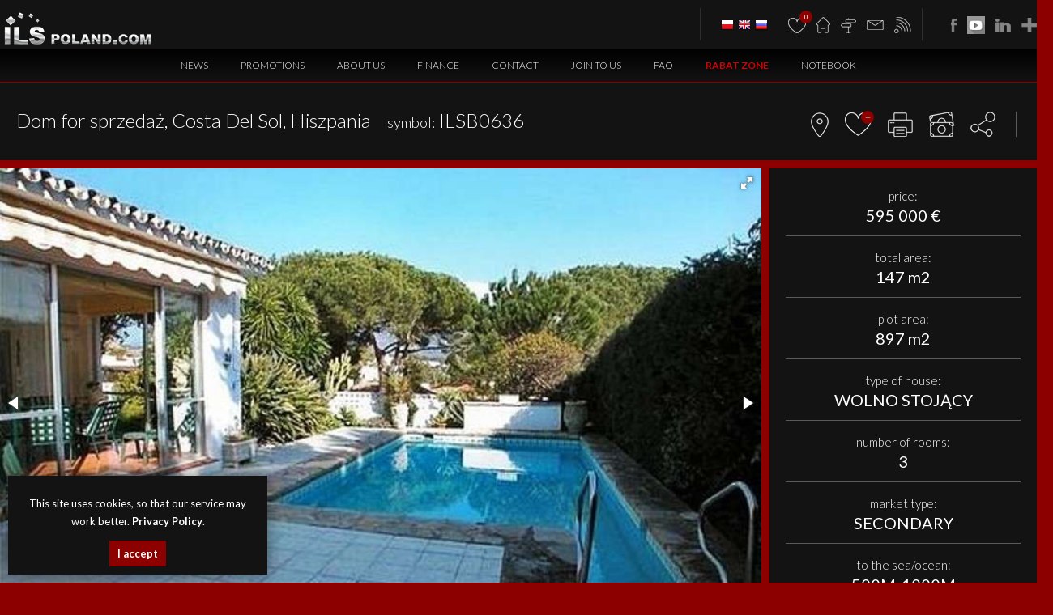

--- FILE ---
content_type: text/html; charset=utf-8
request_url: https://www.google.com/recaptcha/api2/anchor?ar=1&k=6LfiCA0UAAAAAOApMa-LkUCkSmrz29_QcwVB37RY&co=aHR0cHM6Ly9lbi5pbHNwb2xhbmQuY29tOjQ0Mw..&hl=en&v=PoyoqOPhxBO7pBk68S4YbpHZ&theme=dark&size=normal&anchor-ms=20000&execute-ms=30000&cb=ymgwbd3cxptj
body_size: 49392
content:
<!DOCTYPE HTML><html dir="ltr" lang="en"><head><meta http-equiv="Content-Type" content="text/html; charset=UTF-8">
<meta http-equiv="X-UA-Compatible" content="IE=edge">
<title>reCAPTCHA</title>
<style type="text/css">
/* cyrillic-ext */
@font-face {
  font-family: 'Roboto';
  font-style: normal;
  font-weight: 400;
  font-stretch: 100%;
  src: url(//fonts.gstatic.com/s/roboto/v48/KFO7CnqEu92Fr1ME7kSn66aGLdTylUAMa3GUBHMdazTgWw.woff2) format('woff2');
  unicode-range: U+0460-052F, U+1C80-1C8A, U+20B4, U+2DE0-2DFF, U+A640-A69F, U+FE2E-FE2F;
}
/* cyrillic */
@font-face {
  font-family: 'Roboto';
  font-style: normal;
  font-weight: 400;
  font-stretch: 100%;
  src: url(//fonts.gstatic.com/s/roboto/v48/KFO7CnqEu92Fr1ME7kSn66aGLdTylUAMa3iUBHMdazTgWw.woff2) format('woff2');
  unicode-range: U+0301, U+0400-045F, U+0490-0491, U+04B0-04B1, U+2116;
}
/* greek-ext */
@font-face {
  font-family: 'Roboto';
  font-style: normal;
  font-weight: 400;
  font-stretch: 100%;
  src: url(//fonts.gstatic.com/s/roboto/v48/KFO7CnqEu92Fr1ME7kSn66aGLdTylUAMa3CUBHMdazTgWw.woff2) format('woff2');
  unicode-range: U+1F00-1FFF;
}
/* greek */
@font-face {
  font-family: 'Roboto';
  font-style: normal;
  font-weight: 400;
  font-stretch: 100%;
  src: url(//fonts.gstatic.com/s/roboto/v48/KFO7CnqEu92Fr1ME7kSn66aGLdTylUAMa3-UBHMdazTgWw.woff2) format('woff2');
  unicode-range: U+0370-0377, U+037A-037F, U+0384-038A, U+038C, U+038E-03A1, U+03A3-03FF;
}
/* math */
@font-face {
  font-family: 'Roboto';
  font-style: normal;
  font-weight: 400;
  font-stretch: 100%;
  src: url(//fonts.gstatic.com/s/roboto/v48/KFO7CnqEu92Fr1ME7kSn66aGLdTylUAMawCUBHMdazTgWw.woff2) format('woff2');
  unicode-range: U+0302-0303, U+0305, U+0307-0308, U+0310, U+0312, U+0315, U+031A, U+0326-0327, U+032C, U+032F-0330, U+0332-0333, U+0338, U+033A, U+0346, U+034D, U+0391-03A1, U+03A3-03A9, U+03B1-03C9, U+03D1, U+03D5-03D6, U+03F0-03F1, U+03F4-03F5, U+2016-2017, U+2034-2038, U+203C, U+2040, U+2043, U+2047, U+2050, U+2057, U+205F, U+2070-2071, U+2074-208E, U+2090-209C, U+20D0-20DC, U+20E1, U+20E5-20EF, U+2100-2112, U+2114-2115, U+2117-2121, U+2123-214F, U+2190, U+2192, U+2194-21AE, U+21B0-21E5, U+21F1-21F2, U+21F4-2211, U+2213-2214, U+2216-22FF, U+2308-230B, U+2310, U+2319, U+231C-2321, U+2336-237A, U+237C, U+2395, U+239B-23B7, U+23D0, U+23DC-23E1, U+2474-2475, U+25AF, U+25B3, U+25B7, U+25BD, U+25C1, U+25CA, U+25CC, U+25FB, U+266D-266F, U+27C0-27FF, U+2900-2AFF, U+2B0E-2B11, U+2B30-2B4C, U+2BFE, U+3030, U+FF5B, U+FF5D, U+1D400-1D7FF, U+1EE00-1EEFF;
}
/* symbols */
@font-face {
  font-family: 'Roboto';
  font-style: normal;
  font-weight: 400;
  font-stretch: 100%;
  src: url(//fonts.gstatic.com/s/roboto/v48/KFO7CnqEu92Fr1ME7kSn66aGLdTylUAMaxKUBHMdazTgWw.woff2) format('woff2');
  unicode-range: U+0001-000C, U+000E-001F, U+007F-009F, U+20DD-20E0, U+20E2-20E4, U+2150-218F, U+2190, U+2192, U+2194-2199, U+21AF, U+21E6-21F0, U+21F3, U+2218-2219, U+2299, U+22C4-22C6, U+2300-243F, U+2440-244A, U+2460-24FF, U+25A0-27BF, U+2800-28FF, U+2921-2922, U+2981, U+29BF, U+29EB, U+2B00-2BFF, U+4DC0-4DFF, U+FFF9-FFFB, U+10140-1018E, U+10190-1019C, U+101A0, U+101D0-101FD, U+102E0-102FB, U+10E60-10E7E, U+1D2C0-1D2D3, U+1D2E0-1D37F, U+1F000-1F0FF, U+1F100-1F1AD, U+1F1E6-1F1FF, U+1F30D-1F30F, U+1F315, U+1F31C, U+1F31E, U+1F320-1F32C, U+1F336, U+1F378, U+1F37D, U+1F382, U+1F393-1F39F, U+1F3A7-1F3A8, U+1F3AC-1F3AF, U+1F3C2, U+1F3C4-1F3C6, U+1F3CA-1F3CE, U+1F3D4-1F3E0, U+1F3ED, U+1F3F1-1F3F3, U+1F3F5-1F3F7, U+1F408, U+1F415, U+1F41F, U+1F426, U+1F43F, U+1F441-1F442, U+1F444, U+1F446-1F449, U+1F44C-1F44E, U+1F453, U+1F46A, U+1F47D, U+1F4A3, U+1F4B0, U+1F4B3, U+1F4B9, U+1F4BB, U+1F4BF, U+1F4C8-1F4CB, U+1F4D6, U+1F4DA, U+1F4DF, U+1F4E3-1F4E6, U+1F4EA-1F4ED, U+1F4F7, U+1F4F9-1F4FB, U+1F4FD-1F4FE, U+1F503, U+1F507-1F50B, U+1F50D, U+1F512-1F513, U+1F53E-1F54A, U+1F54F-1F5FA, U+1F610, U+1F650-1F67F, U+1F687, U+1F68D, U+1F691, U+1F694, U+1F698, U+1F6AD, U+1F6B2, U+1F6B9-1F6BA, U+1F6BC, U+1F6C6-1F6CF, U+1F6D3-1F6D7, U+1F6E0-1F6EA, U+1F6F0-1F6F3, U+1F6F7-1F6FC, U+1F700-1F7FF, U+1F800-1F80B, U+1F810-1F847, U+1F850-1F859, U+1F860-1F887, U+1F890-1F8AD, U+1F8B0-1F8BB, U+1F8C0-1F8C1, U+1F900-1F90B, U+1F93B, U+1F946, U+1F984, U+1F996, U+1F9E9, U+1FA00-1FA6F, U+1FA70-1FA7C, U+1FA80-1FA89, U+1FA8F-1FAC6, U+1FACE-1FADC, U+1FADF-1FAE9, U+1FAF0-1FAF8, U+1FB00-1FBFF;
}
/* vietnamese */
@font-face {
  font-family: 'Roboto';
  font-style: normal;
  font-weight: 400;
  font-stretch: 100%;
  src: url(//fonts.gstatic.com/s/roboto/v48/KFO7CnqEu92Fr1ME7kSn66aGLdTylUAMa3OUBHMdazTgWw.woff2) format('woff2');
  unicode-range: U+0102-0103, U+0110-0111, U+0128-0129, U+0168-0169, U+01A0-01A1, U+01AF-01B0, U+0300-0301, U+0303-0304, U+0308-0309, U+0323, U+0329, U+1EA0-1EF9, U+20AB;
}
/* latin-ext */
@font-face {
  font-family: 'Roboto';
  font-style: normal;
  font-weight: 400;
  font-stretch: 100%;
  src: url(//fonts.gstatic.com/s/roboto/v48/KFO7CnqEu92Fr1ME7kSn66aGLdTylUAMa3KUBHMdazTgWw.woff2) format('woff2');
  unicode-range: U+0100-02BA, U+02BD-02C5, U+02C7-02CC, U+02CE-02D7, U+02DD-02FF, U+0304, U+0308, U+0329, U+1D00-1DBF, U+1E00-1E9F, U+1EF2-1EFF, U+2020, U+20A0-20AB, U+20AD-20C0, U+2113, U+2C60-2C7F, U+A720-A7FF;
}
/* latin */
@font-face {
  font-family: 'Roboto';
  font-style: normal;
  font-weight: 400;
  font-stretch: 100%;
  src: url(//fonts.gstatic.com/s/roboto/v48/KFO7CnqEu92Fr1ME7kSn66aGLdTylUAMa3yUBHMdazQ.woff2) format('woff2');
  unicode-range: U+0000-00FF, U+0131, U+0152-0153, U+02BB-02BC, U+02C6, U+02DA, U+02DC, U+0304, U+0308, U+0329, U+2000-206F, U+20AC, U+2122, U+2191, U+2193, U+2212, U+2215, U+FEFF, U+FFFD;
}
/* cyrillic-ext */
@font-face {
  font-family: 'Roboto';
  font-style: normal;
  font-weight: 500;
  font-stretch: 100%;
  src: url(//fonts.gstatic.com/s/roboto/v48/KFO7CnqEu92Fr1ME7kSn66aGLdTylUAMa3GUBHMdazTgWw.woff2) format('woff2');
  unicode-range: U+0460-052F, U+1C80-1C8A, U+20B4, U+2DE0-2DFF, U+A640-A69F, U+FE2E-FE2F;
}
/* cyrillic */
@font-face {
  font-family: 'Roboto';
  font-style: normal;
  font-weight: 500;
  font-stretch: 100%;
  src: url(//fonts.gstatic.com/s/roboto/v48/KFO7CnqEu92Fr1ME7kSn66aGLdTylUAMa3iUBHMdazTgWw.woff2) format('woff2');
  unicode-range: U+0301, U+0400-045F, U+0490-0491, U+04B0-04B1, U+2116;
}
/* greek-ext */
@font-face {
  font-family: 'Roboto';
  font-style: normal;
  font-weight: 500;
  font-stretch: 100%;
  src: url(//fonts.gstatic.com/s/roboto/v48/KFO7CnqEu92Fr1ME7kSn66aGLdTylUAMa3CUBHMdazTgWw.woff2) format('woff2');
  unicode-range: U+1F00-1FFF;
}
/* greek */
@font-face {
  font-family: 'Roboto';
  font-style: normal;
  font-weight: 500;
  font-stretch: 100%;
  src: url(//fonts.gstatic.com/s/roboto/v48/KFO7CnqEu92Fr1ME7kSn66aGLdTylUAMa3-UBHMdazTgWw.woff2) format('woff2');
  unicode-range: U+0370-0377, U+037A-037F, U+0384-038A, U+038C, U+038E-03A1, U+03A3-03FF;
}
/* math */
@font-face {
  font-family: 'Roboto';
  font-style: normal;
  font-weight: 500;
  font-stretch: 100%;
  src: url(//fonts.gstatic.com/s/roboto/v48/KFO7CnqEu92Fr1ME7kSn66aGLdTylUAMawCUBHMdazTgWw.woff2) format('woff2');
  unicode-range: U+0302-0303, U+0305, U+0307-0308, U+0310, U+0312, U+0315, U+031A, U+0326-0327, U+032C, U+032F-0330, U+0332-0333, U+0338, U+033A, U+0346, U+034D, U+0391-03A1, U+03A3-03A9, U+03B1-03C9, U+03D1, U+03D5-03D6, U+03F0-03F1, U+03F4-03F5, U+2016-2017, U+2034-2038, U+203C, U+2040, U+2043, U+2047, U+2050, U+2057, U+205F, U+2070-2071, U+2074-208E, U+2090-209C, U+20D0-20DC, U+20E1, U+20E5-20EF, U+2100-2112, U+2114-2115, U+2117-2121, U+2123-214F, U+2190, U+2192, U+2194-21AE, U+21B0-21E5, U+21F1-21F2, U+21F4-2211, U+2213-2214, U+2216-22FF, U+2308-230B, U+2310, U+2319, U+231C-2321, U+2336-237A, U+237C, U+2395, U+239B-23B7, U+23D0, U+23DC-23E1, U+2474-2475, U+25AF, U+25B3, U+25B7, U+25BD, U+25C1, U+25CA, U+25CC, U+25FB, U+266D-266F, U+27C0-27FF, U+2900-2AFF, U+2B0E-2B11, U+2B30-2B4C, U+2BFE, U+3030, U+FF5B, U+FF5D, U+1D400-1D7FF, U+1EE00-1EEFF;
}
/* symbols */
@font-face {
  font-family: 'Roboto';
  font-style: normal;
  font-weight: 500;
  font-stretch: 100%;
  src: url(//fonts.gstatic.com/s/roboto/v48/KFO7CnqEu92Fr1ME7kSn66aGLdTylUAMaxKUBHMdazTgWw.woff2) format('woff2');
  unicode-range: U+0001-000C, U+000E-001F, U+007F-009F, U+20DD-20E0, U+20E2-20E4, U+2150-218F, U+2190, U+2192, U+2194-2199, U+21AF, U+21E6-21F0, U+21F3, U+2218-2219, U+2299, U+22C4-22C6, U+2300-243F, U+2440-244A, U+2460-24FF, U+25A0-27BF, U+2800-28FF, U+2921-2922, U+2981, U+29BF, U+29EB, U+2B00-2BFF, U+4DC0-4DFF, U+FFF9-FFFB, U+10140-1018E, U+10190-1019C, U+101A0, U+101D0-101FD, U+102E0-102FB, U+10E60-10E7E, U+1D2C0-1D2D3, U+1D2E0-1D37F, U+1F000-1F0FF, U+1F100-1F1AD, U+1F1E6-1F1FF, U+1F30D-1F30F, U+1F315, U+1F31C, U+1F31E, U+1F320-1F32C, U+1F336, U+1F378, U+1F37D, U+1F382, U+1F393-1F39F, U+1F3A7-1F3A8, U+1F3AC-1F3AF, U+1F3C2, U+1F3C4-1F3C6, U+1F3CA-1F3CE, U+1F3D4-1F3E0, U+1F3ED, U+1F3F1-1F3F3, U+1F3F5-1F3F7, U+1F408, U+1F415, U+1F41F, U+1F426, U+1F43F, U+1F441-1F442, U+1F444, U+1F446-1F449, U+1F44C-1F44E, U+1F453, U+1F46A, U+1F47D, U+1F4A3, U+1F4B0, U+1F4B3, U+1F4B9, U+1F4BB, U+1F4BF, U+1F4C8-1F4CB, U+1F4D6, U+1F4DA, U+1F4DF, U+1F4E3-1F4E6, U+1F4EA-1F4ED, U+1F4F7, U+1F4F9-1F4FB, U+1F4FD-1F4FE, U+1F503, U+1F507-1F50B, U+1F50D, U+1F512-1F513, U+1F53E-1F54A, U+1F54F-1F5FA, U+1F610, U+1F650-1F67F, U+1F687, U+1F68D, U+1F691, U+1F694, U+1F698, U+1F6AD, U+1F6B2, U+1F6B9-1F6BA, U+1F6BC, U+1F6C6-1F6CF, U+1F6D3-1F6D7, U+1F6E0-1F6EA, U+1F6F0-1F6F3, U+1F6F7-1F6FC, U+1F700-1F7FF, U+1F800-1F80B, U+1F810-1F847, U+1F850-1F859, U+1F860-1F887, U+1F890-1F8AD, U+1F8B0-1F8BB, U+1F8C0-1F8C1, U+1F900-1F90B, U+1F93B, U+1F946, U+1F984, U+1F996, U+1F9E9, U+1FA00-1FA6F, U+1FA70-1FA7C, U+1FA80-1FA89, U+1FA8F-1FAC6, U+1FACE-1FADC, U+1FADF-1FAE9, U+1FAF0-1FAF8, U+1FB00-1FBFF;
}
/* vietnamese */
@font-face {
  font-family: 'Roboto';
  font-style: normal;
  font-weight: 500;
  font-stretch: 100%;
  src: url(//fonts.gstatic.com/s/roboto/v48/KFO7CnqEu92Fr1ME7kSn66aGLdTylUAMa3OUBHMdazTgWw.woff2) format('woff2');
  unicode-range: U+0102-0103, U+0110-0111, U+0128-0129, U+0168-0169, U+01A0-01A1, U+01AF-01B0, U+0300-0301, U+0303-0304, U+0308-0309, U+0323, U+0329, U+1EA0-1EF9, U+20AB;
}
/* latin-ext */
@font-face {
  font-family: 'Roboto';
  font-style: normal;
  font-weight: 500;
  font-stretch: 100%;
  src: url(//fonts.gstatic.com/s/roboto/v48/KFO7CnqEu92Fr1ME7kSn66aGLdTylUAMa3KUBHMdazTgWw.woff2) format('woff2');
  unicode-range: U+0100-02BA, U+02BD-02C5, U+02C7-02CC, U+02CE-02D7, U+02DD-02FF, U+0304, U+0308, U+0329, U+1D00-1DBF, U+1E00-1E9F, U+1EF2-1EFF, U+2020, U+20A0-20AB, U+20AD-20C0, U+2113, U+2C60-2C7F, U+A720-A7FF;
}
/* latin */
@font-face {
  font-family: 'Roboto';
  font-style: normal;
  font-weight: 500;
  font-stretch: 100%;
  src: url(//fonts.gstatic.com/s/roboto/v48/KFO7CnqEu92Fr1ME7kSn66aGLdTylUAMa3yUBHMdazQ.woff2) format('woff2');
  unicode-range: U+0000-00FF, U+0131, U+0152-0153, U+02BB-02BC, U+02C6, U+02DA, U+02DC, U+0304, U+0308, U+0329, U+2000-206F, U+20AC, U+2122, U+2191, U+2193, U+2212, U+2215, U+FEFF, U+FFFD;
}
/* cyrillic-ext */
@font-face {
  font-family: 'Roboto';
  font-style: normal;
  font-weight: 900;
  font-stretch: 100%;
  src: url(//fonts.gstatic.com/s/roboto/v48/KFO7CnqEu92Fr1ME7kSn66aGLdTylUAMa3GUBHMdazTgWw.woff2) format('woff2');
  unicode-range: U+0460-052F, U+1C80-1C8A, U+20B4, U+2DE0-2DFF, U+A640-A69F, U+FE2E-FE2F;
}
/* cyrillic */
@font-face {
  font-family: 'Roboto';
  font-style: normal;
  font-weight: 900;
  font-stretch: 100%;
  src: url(//fonts.gstatic.com/s/roboto/v48/KFO7CnqEu92Fr1ME7kSn66aGLdTylUAMa3iUBHMdazTgWw.woff2) format('woff2');
  unicode-range: U+0301, U+0400-045F, U+0490-0491, U+04B0-04B1, U+2116;
}
/* greek-ext */
@font-face {
  font-family: 'Roboto';
  font-style: normal;
  font-weight: 900;
  font-stretch: 100%;
  src: url(//fonts.gstatic.com/s/roboto/v48/KFO7CnqEu92Fr1ME7kSn66aGLdTylUAMa3CUBHMdazTgWw.woff2) format('woff2');
  unicode-range: U+1F00-1FFF;
}
/* greek */
@font-face {
  font-family: 'Roboto';
  font-style: normal;
  font-weight: 900;
  font-stretch: 100%;
  src: url(//fonts.gstatic.com/s/roboto/v48/KFO7CnqEu92Fr1ME7kSn66aGLdTylUAMa3-UBHMdazTgWw.woff2) format('woff2');
  unicode-range: U+0370-0377, U+037A-037F, U+0384-038A, U+038C, U+038E-03A1, U+03A3-03FF;
}
/* math */
@font-face {
  font-family: 'Roboto';
  font-style: normal;
  font-weight: 900;
  font-stretch: 100%;
  src: url(//fonts.gstatic.com/s/roboto/v48/KFO7CnqEu92Fr1ME7kSn66aGLdTylUAMawCUBHMdazTgWw.woff2) format('woff2');
  unicode-range: U+0302-0303, U+0305, U+0307-0308, U+0310, U+0312, U+0315, U+031A, U+0326-0327, U+032C, U+032F-0330, U+0332-0333, U+0338, U+033A, U+0346, U+034D, U+0391-03A1, U+03A3-03A9, U+03B1-03C9, U+03D1, U+03D5-03D6, U+03F0-03F1, U+03F4-03F5, U+2016-2017, U+2034-2038, U+203C, U+2040, U+2043, U+2047, U+2050, U+2057, U+205F, U+2070-2071, U+2074-208E, U+2090-209C, U+20D0-20DC, U+20E1, U+20E5-20EF, U+2100-2112, U+2114-2115, U+2117-2121, U+2123-214F, U+2190, U+2192, U+2194-21AE, U+21B0-21E5, U+21F1-21F2, U+21F4-2211, U+2213-2214, U+2216-22FF, U+2308-230B, U+2310, U+2319, U+231C-2321, U+2336-237A, U+237C, U+2395, U+239B-23B7, U+23D0, U+23DC-23E1, U+2474-2475, U+25AF, U+25B3, U+25B7, U+25BD, U+25C1, U+25CA, U+25CC, U+25FB, U+266D-266F, U+27C0-27FF, U+2900-2AFF, U+2B0E-2B11, U+2B30-2B4C, U+2BFE, U+3030, U+FF5B, U+FF5D, U+1D400-1D7FF, U+1EE00-1EEFF;
}
/* symbols */
@font-face {
  font-family: 'Roboto';
  font-style: normal;
  font-weight: 900;
  font-stretch: 100%;
  src: url(//fonts.gstatic.com/s/roboto/v48/KFO7CnqEu92Fr1ME7kSn66aGLdTylUAMaxKUBHMdazTgWw.woff2) format('woff2');
  unicode-range: U+0001-000C, U+000E-001F, U+007F-009F, U+20DD-20E0, U+20E2-20E4, U+2150-218F, U+2190, U+2192, U+2194-2199, U+21AF, U+21E6-21F0, U+21F3, U+2218-2219, U+2299, U+22C4-22C6, U+2300-243F, U+2440-244A, U+2460-24FF, U+25A0-27BF, U+2800-28FF, U+2921-2922, U+2981, U+29BF, U+29EB, U+2B00-2BFF, U+4DC0-4DFF, U+FFF9-FFFB, U+10140-1018E, U+10190-1019C, U+101A0, U+101D0-101FD, U+102E0-102FB, U+10E60-10E7E, U+1D2C0-1D2D3, U+1D2E0-1D37F, U+1F000-1F0FF, U+1F100-1F1AD, U+1F1E6-1F1FF, U+1F30D-1F30F, U+1F315, U+1F31C, U+1F31E, U+1F320-1F32C, U+1F336, U+1F378, U+1F37D, U+1F382, U+1F393-1F39F, U+1F3A7-1F3A8, U+1F3AC-1F3AF, U+1F3C2, U+1F3C4-1F3C6, U+1F3CA-1F3CE, U+1F3D4-1F3E0, U+1F3ED, U+1F3F1-1F3F3, U+1F3F5-1F3F7, U+1F408, U+1F415, U+1F41F, U+1F426, U+1F43F, U+1F441-1F442, U+1F444, U+1F446-1F449, U+1F44C-1F44E, U+1F453, U+1F46A, U+1F47D, U+1F4A3, U+1F4B0, U+1F4B3, U+1F4B9, U+1F4BB, U+1F4BF, U+1F4C8-1F4CB, U+1F4D6, U+1F4DA, U+1F4DF, U+1F4E3-1F4E6, U+1F4EA-1F4ED, U+1F4F7, U+1F4F9-1F4FB, U+1F4FD-1F4FE, U+1F503, U+1F507-1F50B, U+1F50D, U+1F512-1F513, U+1F53E-1F54A, U+1F54F-1F5FA, U+1F610, U+1F650-1F67F, U+1F687, U+1F68D, U+1F691, U+1F694, U+1F698, U+1F6AD, U+1F6B2, U+1F6B9-1F6BA, U+1F6BC, U+1F6C6-1F6CF, U+1F6D3-1F6D7, U+1F6E0-1F6EA, U+1F6F0-1F6F3, U+1F6F7-1F6FC, U+1F700-1F7FF, U+1F800-1F80B, U+1F810-1F847, U+1F850-1F859, U+1F860-1F887, U+1F890-1F8AD, U+1F8B0-1F8BB, U+1F8C0-1F8C1, U+1F900-1F90B, U+1F93B, U+1F946, U+1F984, U+1F996, U+1F9E9, U+1FA00-1FA6F, U+1FA70-1FA7C, U+1FA80-1FA89, U+1FA8F-1FAC6, U+1FACE-1FADC, U+1FADF-1FAE9, U+1FAF0-1FAF8, U+1FB00-1FBFF;
}
/* vietnamese */
@font-face {
  font-family: 'Roboto';
  font-style: normal;
  font-weight: 900;
  font-stretch: 100%;
  src: url(//fonts.gstatic.com/s/roboto/v48/KFO7CnqEu92Fr1ME7kSn66aGLdTylUAMa3OUBHMdazTgWw.woff2) format('woff2');
  unicode-range: U+0102-0103, U+0110-0111, U+0128-0129, U+0168-0169, U+01A0-01A1, U+01AF-01B0, U+0300-0301, U+0303-0304, U+0308-0309, U+0323, U+0329, U+1EA0-1EF9, U+20AB;
}
/* latin-ext */
@font-face {
  font-family: 'Roboto';
  font-style: normal;
  font-weight: 900;
  font-stretch: 100%;
  src: url(//fonts.gstatic.com/s/roboto/v48/KFO7CnqEu92Fr1ME7kSn66aGLdTylUAMa3KUBHMdazTgWw.woff2) format('woff2');
  unicode-range: U+0100-02BA, U+02BD-02C5, U+02C7-02CC, U+02CE-02D7, U+02DD-02FF, U+0304, U+0308, U+0329, U+1D00-1DBF, U+1E00-1E9F, U+1EF2-1EFF, U+2020, U+20A0-20AB, U+20AD-20C0, U+2113, U+2C60-2C7F, U+A720-A7FF;
}
/* latin */
@font-face {
  font-family: 'Roboto';
  font-style: normal;
  font-weight: 900;
  font-stretch: 100%;
  src: url(//fonts.gstatic.com/s/roboto/v48/KFO7CnqEu92Fr1ME7kSn66aGLdTylUAMa3yUBHMdazQ.woff2) format('woff2');
  unicode-range: U+0000-00FF, U+0131, U+0152-0153, U+02BB-02BC, U+02C6, U+02DA, U+02DC, U+0304, U+0308, U+0329, U+2000-206F, U+20AC, U+2122, U+2191, U+2193, U+2212, U+2215, U+FEFF, U+FFFD;
}

</style>
<link rel="stylesheet" type="text/css" href="https://www.gstatic.com/recaptcha/releases/PoyoqOPhxBO7pBk68S4YbpHZ/styles__ltr.css">
<script nonce="4v6VGQqQLbAGZRWVWv34kw" type="text/javascript">window['__recaptcha_api'] = 'https://www.google.com/recaptcha/api2/';</script>
<script type="text/javascript" src="https://www.gstatic.com/recaptcha/releases/PoyoqOPhxBO7pBk68S4YbpHZ/recaptcha__en.js" nonce="4v6VGQqQLbAGZRWVWv34kw">
      
    </script></head>
<body><div id="rc-anchor-alert" class="rc-anchor-alert"></div>
<input type="hidden" id="recaptcha-token" value="[base64]">
<script type="text/javascript" nonce="4v6VGQqQLbAGZRWVWv34kw">
      recaptcha.anchor.Main.init("[\x22ainput\x22,[\x22bgdata\x22,\x22\x22,\[base64]/[base64]/[base64]/[base64]/[base64]/[base64]/[base64]/[base64]/[base64]/[base64]\\u003d\x22,\[base64]\\u003d\x22,\x22w5nCssO0MsKjUMO1w64CwqrDtsKbwrzDtUQQMcOmwrpKwprDukEkw77DhSLCusKiwoAkwp/[base64]/CgWHDoMOqX3pxw6V5c0J+w7jDm8OHw4o9wpMMw4dfwq7DkS8NeHTCtlUvY8K5B8Kzwp3DoCPCkxbCnzovYMK4wr15Li3CisOUwq/[base64]/CuTRJHcOKw4Q/w7BQw6HDpBrDtzMPA8OBw6sRw5Qmw6Y/WsOzXRXDiMKrw5QcQMK1asK/OVvDu8KVLwEqw5w/w4vCtsKwcjLCncODecO1aMKEScOpWsKONsOfwp3CmiFHwptCecOoOMKFw4tBw51wVsOjSsKGQcOvIMK5w6E5LVLCjEXDv8Oswp3DtMOlUMKdw6XDpcKow4RnJ8KxFsO/w6Mvwrpvw4J/woJgwoPDk8ONw4HDnXhsWcK/B8Kbw51CwoTCnMKgw5w4YD1Rw4DDjFh9CATCnGsIAMKYw6s0wpHCmRpKwrHDvCXDmsOCworDr8O2w6nCoMK7woJwXMKrBAvCtsOCIsKdZcKMwp4Hw5DDkFAwwrbDgVJKw5/DhEhWYADDnmPCs8KBwq/DkcOrw5V9AjFew4/CmMKjasKzw5hawrfCjMOHw6fDvcKeDMOmw67CpW09w5k/[base64]/w5cTw77DtTvDpDt8RWzDo0nDsFE5LE7DqQbCjsKRwo3CksKVw60CVsO6V8OQw4zDjSjCoH/[base64]/CkwnCgMKxwrB/K8O5Qn80w4bCuMKYKcKRW3R4V8O/w5RrUcKdR8KOwrcSERM+W8OXJMKLwp4gHsOdRsOpw49Nw73DqAXCssOKw6TCuUjDgMK+JGvCmMKQKsKhIcO/w7HDryJfcsKzw4rDvsORI8Oawpc9w6vCiToJw64iQsKRwqDCqcO0bMOzY1LCpX5DRxBAdwvCvQLCh8Kfa38cwrrCintHwp7Do8Kgw6vClsOYLmnCpArDgwDDq1xVJsO/[base64]/[base64]/DvjwXMcOUfF7CgcK1w60rwqxgwr/DvjNmw4LDlcOzw7LDlHhMwrrDqsOnKk1uwqfDo8KxfsKUwqpXVXNVw7QEwoXDuGQpwpjCggB/dBDDpAXCvwnDucKJGMOOwpEeZwbCoDnDii3CrTPDgFEXwoRFwoRLw7fCswzDvxHCjMOXP1/CnXPDmsKWL8KuKS1sOVjDgnk2woPClsKqw4TCu8OEwoLDhxLCrknCnVHDoTfDqMKOcsKhwrgDwphcWldewq/[base64]/CozsWMT8jMsOXw6vDvxHDt8K/QDVdwro6wpHDpkZdQsOcK1/DvAkhwrTClVsxHMKVw6XCkX1LShvDr8K8DDcIX1rClUxrwo9fw7w6IVtrw4YFP8OfVcKDHjZYJF1UwpbDt8KgTmbDig0oanPCj1dhT8KiLMKEw5Y3Amp4w55ewpzCixrDtcKgwoRmM0LDoMOaDy/Ci157w7luQ2M0NhkCwozDq8OLwqTCncKuw4/ClF3CoFAXE8Khwrt1UsKnMVrCpEBzwp7CsMKswoTDncO+w4/DjSrCjiDDvMOBwocHwr7CncO7fk9mRcOZw4jDqljDtzTDiTvCm8OpYglMER4zBmgZw5kfw4AIwqHClcOqw5Rxw77Dpx/CqVvDl2sGQcOpARV8IcKOGMKJwqbDkMKgX3Fbw7fDqcKdwqlVw4rDhMO5REjDmsOcdhzDgWEmwqQLQ8OzWkBEw54OwqoGwrzDlQzCmU9SwrvDo8Kuw751WMKCwrnDicKDwrTDlwDCsgF9XRbCucOARwYQwpl6wol6w53DixFBFsK/UWcXPQDCvsKpwr3Cr3MKw5VxNEJ8XWZHwoUPAzIpwqtmw4gXJARnwqXDtMKaw5jCvsKewpVTHsOWwp/[base64]/CjEjDgC8xP8O2XAhrwoHCgxrCtcOvKMKHDMOWGcK7w4zCtMKQw79/KDlow4bDpcOtw67DmcO7w6sxR8OOWcODw5EmwoPDhmbCmsKcw4fDnG/Dr1ZJFgnDscKxw70Dw5fDiG7Cp8O/QsKhEMKWw6XDh8Ojw7tnwrrCkCnCvMKLw7jDk13Cg8K7dcO6MMO1MTTCiMKFN8KCME8Pw7Bbw7rDnA/DiMObw6xVwrcGQ2p3w6HDpMOwwr/Dk8OuwofDvcKFw7FnwplLJsKXEMOKw6jCqsKqw7XDksKMwpcmw5bDuAFWSW4HXsOFwr0Rw6HCq37DniLDv8OAwr7DqxPCgsOhwqhPw6LDvCvDtyM5w5V/PMKjVcK1fmXDqsKNw708CMKIXTlgaMK9wrY1w4nCi3zDkMO5w5UCL14tw6sTZ05Sw457eMO+Il7ChcKPVG/CucKMSMOsHF/CmlzCoMOnw6jDlMKSEiF7wpJUwpVsE1hcJsOzLcKLwqnCgMO9DnfClsOnw6gBwqcZw7Vbw5nClcKSYMOww6LDjnbDnUvCrMKzOcKKPC8Jw4jDnMK/wq7CqRl/w4HCgMKyw6g7P8K/HcO5CMOFUAJ+GcKYw7bDkAV/[base64]/DjlpyRW7ChsKdJ8OZwoDCoMO6w7gTwpTCoMOtbVbChcKFQDLCocK0ZSnCpCPCgsOffjPDrhzDg8KMw4hCDMO1TMKtCsKvHzjDk8OUDcOOBMOvS8KXwo7DlMOncgZqw5jCjcOIIXDChMO+BsK6G8O9wplkwqVdLMKKwonCsMO/QMOUEzDClmLCucO2wqwDwo9Hw45Ew4HCsQHDlGjChzHCkBvDqsOofcKLwonCq8OYwqPDtcO5w5LDqEg4AcO9fX3Dklotw5TCkFNIw59mGgvCoh3ChinDusKcJsOqM8OoZsODehxdIHMYwrd8C8KDwrrDuSAQw58Tw6/DicKRZcK+w6lUw7HCgz7CmyVCFgPDihXCoDA+w7xrw6hLQWLCscOlw7DCoMKVw4oBw5rDkMO8w4BmwpssQ8KjKcORMcKFYMOqw7/CgMOzw5LDlcKxPEB5DDV9wrLDgMKBJ3DCgWJLB8OgO8OTw7DCj8OUHMOZfMKPwpTDmcO6woPDk8OFCQ99w4pKwr4+DMO2BsK/ecOIw4wdLcK4AlDDvEjDkMK5w64RXVjChzHDqsKdUMOhVMO8IMK4w6tHGMKbbjQ8RinDr0bDqsKAw7AiNVnDhDNvfQxfeDMxOsOYwqTCncOresOzSw4VH0LCjcOLQcOqJMKswqccf8OUwqxlF8KOwrwwCykkGlJdUEw0TsO/GXHCnxjCrgEIw7kCwr3DjsOvPnQfw6J5ZMK3wp3CrcKWwq/CrsOcwrPDtcONAsOUwr9rw4DCrlLDhMOcZsOGW8ONaCzDoVhBw4MaKMOMwoPDphZDwoQYX8KbMhjDpMOIwp5Mwq3CilgFw6PDpFZ/w5/DpAotwoIhw4VrPWDClMODfcO0w54Lw7DDqsKMw5HDm23Dj8KtNcKKw5DDmsOFQcOewq3DsGLCgsOpTQbDjFVdScObwprDvsKqB0omw6xqwoZxOkQsH8OHwoPDncOcwoLCqmvDksOrwotrZT7DucKSOcKyw5/CtXxOwqPCiMOzwp0KBMOvwrducsKcZjTCpMOgEyXDj1PCsR3DkiTDgcOOw4oawrjDlFFtTA1dw7XDoUfCjBBZYUICU8KSUcKsX2vDgsObJTMUfmDDt0LDlcKvw5UqwpPDtsKGwrULw6MGw6rCiDLDgcKCVWnCj1zCrDUmw7TDksKCw4NaXsKvw6DCmFwaw5/CvMKLwpMrw7PCsUNFN8OPWwjDt8KWfsO3w4ohw6IdOX3Dh8KiATPDqUdswq10Z8OowrjDoQ3DicK2wrxyw5LDqgYWwq4jw73DkwvDmhjDgcKEw7jDowPDgsK1wrzCsMOPwpkHw4nDgQgLc0dIwoFiJMK/JsKTasOJw7pVXDXCqV/CrAjDvsKlehzDs8K6woXDtDsmwrnDrMOxBG/DhyQTUsOTQxHDkFsNOGdDA8ONCmkWbEPDq0nDi0/CosOSw5fDgcKlQ8KbZijDp8KhQxVeOsKpwotVOkLCqkl8JsOhw7LCtsOaPMKIwqXCr3/DmMObw64Owq/[base64]/[base64]/fhPDtcOHCMOvwqcvw7VvwpxBw60HYsOsHgJKwpl2w7rDqcOmcERvw7PCunVFXcKzw7/DlcOGw7wWEl3CgMKyDMOdERzClQ/DnUDDqsKFMT7CnQbCvBHCp8OcwqDCvR4lFExjQygYJ8KiXMOqwofCtlvDsRY7w4bCrXFfIVvDnzTDncOcwrHCgkUeZ8OBwqsPw59rwrHDocKCw78EeMOpci8Cw4ZCw4vCqMO/JCUsJixDw4Vdw7wKwofCh2PDs8KQwpMkOcKWwpHCiWXClRHDksKoehHDkzluBC7DssKwWm0HbR/Do8O7bhlob8OAwqV5OsOywq7CiEjDlUpOwqV/JEFvw4gEaVzDoHnCpADDi8Onw43CmgkZJHzCr1I5w67CosKbRUJYGx/DrktUR8OywonDmGbClBzDksOfwpbDnxnCrG/CosOZwrvDucKFa8O8wpR2NGA9XW7DlkXCu3d4w6jDp8OVByc4C8KGwoDCuV/[base64]/DnsK6Q8ODw5XDoHlCBMKgw53DpsKrUMOZw6bCg8OjHcKDwr9Sw5RBQA4qTMOXN8KRwpVMwoE6wodqZEN0C2XDqTXDvcKTwqo/wrcMwpnDhXhfIyrCul8hOcOTK1xMcMO5PsKywovCsMOHw5XDmVsAWMOzwq3CssOlby/DuiAmwrjCpMOPGcKJCXYVw6TCpxkEUg4tw5Yzw4FdDcOYFcKcNTvDjsKnZX7DlMKJOVHDgcOWPiJTPhlRYcOIwrhcC2tWwo9nLCbCrVRrDjddT1FLdSTDh8OewrjCosOJI8OlQE/CpCLDsMKHb8Kgw63DiBsuCAgHw63Di8KbVEHCmcKbwrBPFcOqw4Mbwq/ChzjDlsO5Pw9lDQQdScK8RHIsw5LCjgPDt3rCpEzCr8K+w6vDh21adRsfwr3DlBIswqZjw5gdE8OVRAXDiMKiWcOAwq5SRMOXw5zCq8OzdDzDjcKHwrsBw5bCiMKlRlkwVsOjwpPDuMOgwoQGBQo7CAcwwovCmMKDw7vDp8K/[base64]/w7XClUHDqMOhw77DncKKwqoNw6jDr8O3UwHDg3jDqmYmwq86wobCuB14w4nDgBvCiRxgw67DuSQVH8OJw5bCjCjDnmFKwpJ4wovCkcKqw5RvK1FKLcK2BMKvCMOTwr5mw7zCnMKfw4UcECMyDMKNLlYTfFQuwoLDiRDCvjlRYT9lw67Cqx4AwqDCl1xow5/DsxHDnMKmOMKNJFUawqLClcKfwp/DgMO8w4HDgcOvwp/[base64]/CpMOXw7zDvGTCtMOZbsOjwoUmw4kObcKMwqVcwozDhcOZFcOywolvwrZ/PMO7OsK7w5oSAcKiIMOVwqtdwp85dRQ9BFE5KsKGw4nDhD7Cjnc/D0bDnMKBwpXDqMOmwrPDn8KvBwgPw7QVOMO2M17Cn8K/w4ZLw4DCuMOFI8OMwojCmSYfwqTCosOKw6l+PTdqwpXCv8KNeAJrXWrDlsOuwrHDjA9aMMKwwr/DlMOlwrbCr8KmazvDtyLDlsOiFcK2w4xscWw8Q0bDrh9Pw6zDjUpVK8OIw4zCicOPWAQewrEDworDtCXCoksvwpExYsKeNzdRw6HDj3jCvRpdYUTDgxVIecOyb8O8w4PCgxAKwokkHMOFw5rDjMKhHsK0w77Dh8Kvw5BEw6Y6UsKqwqHDmsK0GAR+WMO/asOmM8Oew6VUeS4Cwp8Cw4xray4YbCLCq3s6UMKNZCxaX0d8w7IGJsK/[base64]/W2sIwpbDmxbDiz/DkQbCt8OAwpPCjMOaNcO+OMOPwotqXGlTcsKHw4vCqsK6UcOlG1J8d8Ohw55vw4nDhmRtwrvDrsOUwpIuwpBHw7HCrALCnEfDpWzCkcKmR8KqZBRowqHDhWfDvjEiTEnCrDHCtsOEwoLDoMOHZ0ZJwp7DocKRak/CmcO5w7oIw4hmZ8O6csOOJMO1wqlARcOrw5d1w5zDgl4JIS1mKcOPw4ZYEsO/Q3wIA1phfMKHdcOxwok7w6U6wqdOY8OgHMOVOsOwd1LCpgtpw7New5nCnMKKUBhvVsKvwrIQIELDpFbCrD/[base64]/CkRPClcOSMsODH1kjJlghYcOnw5Y2T8ODwpIGwpVvS2AywoHDjlFEwojDh2DDuMK5WcKew4Jyf8KaQcOpWMKkw7XDu19EwprCqsOcw5sww5bDtsOWw4/CiwTCgcO/[base64]/[base64]/C8KbFFrCvh3DlMKWdcKWNMOiw4zDmFkgw6LDgsKXL3Qfw47DklfDo2hRwrRqwonDt3QuEA7CpSrCvlI2DFrDkRTDqnfCizTDsicjNSJhBGrDliUGPWgWw4dQTcOlR0wbYxnDs09NwpFXV8O+d8KnRH5uQcO4wrLClnBWWsKff8OVT8OowroJw6t2wqvCikYBw4RWwq/[base64]/DkHtSw7TDqMOywpTDmA9Zw6oMTcONCcOQw5/[base64]/wp7DrMO2w6/[base64]/wrDCgXzCmcOCwp3Ci8KiZMKfDFfCjSNxw6HCnsONwqfDqMKWNwzDjXEbwpjCh8KZw4dGIyfCuBJ3w6QjworCrz95OcKFWUzDr8OKwp5xVVJrTcK2w40uw7/[base64]/wogKMzZGLcKPC8OXwqRlUzJ6wrNTw4vDksKAw7ILwprDtCtWwojCi2k+w6XDgMOXIFbDn8KpwpxnwrvDkS3Cij7DtcKrw49vwrXCs1zDtMOIwo0hacOibUTDosOMw5d/McK/F8O7wqVuw5F/L8Oqwo40w4RbA03Dsxw3w7psUx/Dmhp9FVvDnE3CthVVw4tBwpTCgnl+BcKqXsOiRDvCuMK2w7HCmEt+wojDjcOhAsOsDsKbeFkMwp3DuMKmPMKEw6g5wpQmwoTDrSHChEg7fnkXScOMw5sxLcOnw4jCocOZw6FhEHRCwoPDlS3CsMKUeG1qO0XCmx7DrQh6UWxswqDDijBmI8K8GcKweUbClcOSwq/DuC7Dt8OdKRbDhcKnwoFVw7ENUhZSSXfDrMOePcOnWiN+K8O7w5hpwpHDmS3DmlEAwpDCosOXB8O2DTzDrABywo9ywq3DhMKTdGnCulNVIcOzwpfCpcOwbcOww4nCpnfDizAfUsKsRy9se8K6K8K+wrYvwoEywrnCjMKEwqHCkXZtwp/CrEpcF8O+w7tjUMKRJ2BwH8Omw4HClMOiw4vCtVTCpsKcwr/Dj0DDmVvDlg/[base64]/CkcK+PMO2wqHCiMOKclUSwpk6wonDm8OdV8ORwpZnw5/[base64]/[base64]/IsKgPsOBDMOddcOjSsOlwqnChUnCusKjwrFPCMOoLcK3w4AtN8KdYcO4wqrDlzAcwplabRPDn8KSScOGEsOvwoxXw73Cj8OZIgNcX8KhNsOZVsKDLihUFcKHw7TCpyHDl8KmwpN/EsKZGQc1dsOmwq3CksO0bsKnw4MTL8Otw5YkUFDDi0DDusO8wpdjZMKnw7FxO1tcwrgRB8OEPcOCw7cQf8KUEilLwrvDucKbwrZSw4vDm8K4JBPCukjClWEXA8Kiw78yw6/Ck3M8REYvNngAwpgaOmlcIcKuIVENCS/[base64]/HMOow5pmw6vDpi0JI1o3FsOnLlzCvcOXw6IEI8OOwrYyFiUyw5/DpsK3wp/DksKCHMKNw7YvXcKsw7zDgQrCj8KBCMKSw6Ypw7vDrhoJYVzCqcKKEG5DA8ORHhFTGzbDjgnDs8O5w7/[base64]/woxQTsKCHcOJKcKYwqwUDmItw5vDjsKALcOvw6DCssO3PhBWecKhwqTDpsKNwqnDh8K+ARvDlMOyw73CjBDDiwPCnVYDVXjCmcOGwoIeE8Kbw7tZKsOLGsOPw7QiQEbCrz/[base64]/wqp1wqgSw5XClsOvw6vDusKXOsKbMU3Ds3rDmiYAOcKwU8KjdQ8ewrLDpC8HdsKRw5c4wq0pwolIwrsbw7fDocOvUsK3e8OQREA8wopMw6k5wqfDi1kDNyzDsENFPlZnw509Ng8AwpdjaS/Dm8KvNiAQOU0Aw7zCtDpmdsKlw40mw6HCtcO+PSduw6nDuCNyw6YGJgnCgmZUacOYw4ZTw4zCisOgbMO9OyXDr1VuwpfDrsKWSAVcw5nCuG8Hw5HDjUPDi8KWwpwxKcKKw6RsWsOsMD3DtSwKwrlTw7gzwonCtC3DjsKRHVHDmRLDhADDvg/CrF98wp4LW0rCj1jConIhF8KJw4/DmMKsDg/Dhkdkw5zDvcO7wrB7aFHCq8KPAMK3CsOUwoFdAw7CscKlQyTDhMKOWGV/RsKow4PClxXCjsKFwo3ClDrCiEcrw7/[base64]/Cu8K7wq1dGsKLchnDicK4E1tkwqsow6PDpEzCmFFdCBTCj8KRK8KEwp0Fag5bCAAnecKcw6ZNPsOiMsKdThBvw5jDrsKowoAtG2LCjDHCoMKONiNkS8KwDADCinvCszhbTzsVw43CqMK/[base64]/[base64]/Ctn/Ch1bDs8O3DcKXwpwZNQXCrBjCu8OswpnCrMORw6XCs37Ds8OhwovDkcOrwo7Cm8OlA8KrZFIDGBzCqcORw6PDgAVmdjlwPMOIATQ1wqvDmRbDlsO6wqbDtsKjw5bDoQfDlScKw73CpzTDomkHw6TCsMKqeMKrw5zDu8Ksw68Bwoxvw7PCjRp/w4VHwpRKIMKAwq3DiMOxOMKtwpjCqBTCvMKGw4zCrcKZT1nCjcOrw4Ycw75mw780w5YGw47DklTCnsObw4nDgMKgw5nDosODw61Kwo/DoQvDrV06wrjDqjbCssOoAQpvTk3DkH3CoX4iAHJfw6DDgsKPwr/DlsKaM8OnJBEvw75Xw7RSw5LDncOZw5NfOcKsd0kZKMOzw4obw6AgJCtqw64HeMOMw4QYw6HCnsOxwrA9w5nCscK7SsOXdcK+Z8Kiwo7DgsKSwp9kNAkDbGkqE8KLw6XDuMKuworCoMOQw5ZAw6oUNnMmVjXCii9Aw4QtLcOQwp7Chw7DvMKSXFvCocKxwr/Dk8KsHcOMw53DgcOEw5/CmFTCo0w3wo/CkMO5wqcbw584w5LCl8K7w7ocfcKXLcO6bcOjw5HCvEAEXR8aw6fCvSwlwpLCqsO7w6JJGsOAw7h3w6fCpcKtwpJkwpoSBSpRCsKOw6lnwodVRFvDvcKoID8cwqsRLWbCvsOGw45pbsKCwr/Dtls6wo9OwrfClGnDlmo+w5rDlz9vBkZIXi9MT8OQwrYEwoRsAcO0w7Zxw558UV7ChcKuw7waw5clCsKow4vDvGJSworCvHXCnQF7HDAXw7gJG8K7AsKzwoYww5MYdMKMwrbClz7DnA3CkcOpwpzDo8Omch/DsCzCtQBfwoEFw4x5Plctw6rDpcKOOl9recKjw4B/KVsEwrZSAxXDqkVKcMO8w5QfwqNUesK/WMKWDQRowofDhlhYBREwR8O8w7gWVMKRw5DDpGYpwrrDkMKrw51Qw6hXwp/Cl8K8wr7CkMOFJXfDusKRwrh5wp9BwoxFwr9/eMKxT8Kxw4obwpBBZy3CojzCtMKhUsKjaxVcw6tKaMORDxrDoB1QdsO/[base64]/DikMww4Z1wpMFw7JGwqHCpALCnwXDpCZkw5YCw4sLw4nDuMK1wqDDg8O/HE/DhsOxRy83w6BPwoBqwoxLw4guEXNzw6PDp8Ojw4TCo8K1wrdjREhRwqh/XEnCmMOSw7/CssKkwoAKw45SKxJMTAtiY3p5w7NPwovCqcKiwpHCui7DpcKsw4XDuVZmwpRCw5pxwpfDuBfDh8KWw4bDpMOvw5rCkygXasKueMK1w55JecKXwqfDu8OSO8KlaMK4wr/CpV8tw6tPwqTDhcOcLsOzGDrDncOLwo4Sw5bDhsORwoLCpnwYwq7DjMKlw7wBwpDCtGgxwrZQCcOvwrTDrcKCZC/Ds8Oqw5ZtQsOyeMOYwpbDhGvCmh8+wpTDi0V7w6pxS8KHwrgpFsKxcsKZOkd2w6ZRScOQcMO3NMKJIcKCeMKSQQpDwpYSwp3CgsODw7TCo8OpLcO/YsKqZsKZwr3DpSM8EMOqMsKJGsKNwosUw5zCunjCiwF3wrFVdVvDrVpSWm/DqcKuwqQbwoAoLsO4d8KDwp3CscK1CmzCmMOvUsOWRjU0BsOULQBCGMO6w4ZXw4fDojLDtwTCuyNpMBskO8KMwozDh8OqfXvDmMK8JMOFNcOFwqzDlTAPcwVBwqzDhcODwqFew6/DjGjCvBHDmH0BwqrCkSXDukfCjWEPwpYkH28DwqXDhG/DvsOPw7rCgwbDsMOmNsK2NMK8w4UvVUEjw7dNwokeUzTDmHHCiRXDshXCshbCjMKeBsOhwogCwr7DkXDDi8KTwpRrwoHCvcOiEiUVPsOXE8OdwoBYwrNMw5MCNRbDrx/DpcKRexrCkcOWW2dwwqFzWMK/[base64]/DlsKvw6rCpMOCEBLCtMKsSUjCkwnDnUXCqcOFw7XCtAhnwrM7YRRWH8KfPmjDigc9XGrDscKiwqbDuMKHUD/DucOYw4waB8Kaw4nDu8Ojw5fCqsK5a8OkwqFXw64wwrjClMK1wp7DrcKWwqPCi8KjwpXCgnZdAQTDk8OIbcKFH2Rvwqd9wrnCpMK3w4fDtDLCmsK/wrrDlwNHDk0KLnfCnlfDnMO2wph/w445KMKTwq3Cu8O7w4Eaw5d0w6w8wq5UwoxhAcO+C8KpI8OrScKGw6czT8OqFMKJw77DiXfCtcKKUWzCqsKzw4Fvwq09R0UJCnTDnW5Vw4fCgcOieEEFwo/CmAvDkg4KfsKhXlhTSD4DKcKITU9oHMOxL8OBdHHDgMOOYVfCi8KTwoR8IRbCgMKowqzDg2XDr2fDtlR0w6XCrsKMDsOfRcKAW0XDp8O3QsKUwpPCpi/Duihcw6PDrcKawprCuTDDoinDqcKHS8K5GlZjEsKQw43DusKjwpguwpjDgMO8YsKbw6tvwoJELyHDl8O0w50ZVwtLwrlGETbCnTnCuC3Dighyw5wXS8KHwo/DlzhuwqdAGX/DgyTCtMOlP3lkwrojSMKzwqUaQsKRwoowPE/Du2zDjxBVwpvDncKKw48kw7ddKTnDssO9wpvDnSgxwpbCvnvDh8OyDl1ewplfcsOOw4ldUMOUdcKFacKnwqvCn8KLwrACFMKfw7BhJx/[base64]/Dv8KOYcKMKwlEMGcswoglw6Qzw4tGwq/CvhvCssOMw7sswoQnGMOTC17Cu3Ndw6nDncOCwp7DkgzDmUNDQ8KzfsOfeMK8YcKMGn7CgQ5cIjY1JUvDnglTwo/[base64]/DlTZ2akZuNMKPw5xNw412wrcnw7nDuA7CngrCgsKkwqrDtxcpYsK4wrnDqjp+RsOkw4bDq8K3w7XDlWTCoFRRVsOkK8KiO8KOw7vDlsKMEjdPwrvCjMK8QWU0a8K6JS3CuFsJwoUCZmltbMOVYhjDrh3CkcOsKMOYYA7ClHAFRcKLfsKgw7zCsQFrUcKIwrrCp8Khw5/DvhlGw6BUK8OXw5w/C2nCuTV/GmBrw6wUwpY1acOMEhtidcK4UUXDjVgXT8O0w4Qww5bCn8OCTMKKw4LDksKewro/BxvDpsKewonCjj/DoVRZw5JLwrZCw5jCk3/CgMO6NcKNw4AnGsKfYcKswoVMO8O6wrBNw6jDv8O6w6bCm3fDu3lnfsOkw6dkIhbDjcKNIcKYZcOofhsCKW3ClcO5cj0racOHS8OJw6FVM2TDsWgTCAlpwoZcw7kuWMK9XMKZw53DhBrCrHFaT3LDlxzDo8KJA8Kvehcew44+bD/ChFZdwoYyw4LDusK3KhPCnk/DgcKmZcKRbcOww6QcccOtDcKCX1zDog97IcOfwpDCiR9Iw4rDpsOffcK4S8OdBHJTwoh8w4hbw7IvAQUUfX/CnSvCo8OkETUUw5LCscOowq3CmxBMw4k0wofDjCPDkSYsw53CosOeK8OCNMK3w5FkIsKfwqg5wpvChMK5aiE5dcOCLcK6w5TDjH0jw45twrfCs2fDnVB3Z8Kyw787wrEcKnDDgcOKaWzDq3xMRsKDTH/[base64]/w73CvzcNEMKSwqJOGzzDksKMUUrCgMOTQ0JfYnnDkgjCgxdZwr4NL8ObSsOPw6PCp8KdCUrDncKYwqvCm8Knw4ErwqJCdMKVw4nCnMKRw4DChVLCvcKyeCdff2LDlMOgwr0/AQMXwqbDvEJ1QMK3w6s7aMKRaHXClCDCj0TDvEEVByrDgcOFwr9RNcOvITPCr8KQOF9zwp7DlcKowq7DvmHDqTBww5osJMKDMcKRaD1Nw5zCiFjCl8OLGF/Dq20TwqDDvMK8wpcwD8OKTHLCmcKcVmjCiElkB8OhJMKFwo/[base64]/O0fCq8O+NsOCw71URQ9Cw5HCisOGQhXCj8O5w7rDi13DpsK+DnQZwqxOw6YScMORwqNbSnzCohllw4cCS8OgfW/Cvj3CjzDCjlZfL8KzMMK9YsOoJsKFXcOfw4MoEXVtGQrCq8OtVWrDv8KYw7rDmxPCgcK5w5hwXgvDo2TCvBVUw5UgdsKoH8OrwrNKAE5bZsOTwrhyCMOhcwHDpwnDvj0EKSl6SsKJwr86V8K5wqdFwptBw6fCpHknwo5NclnDlsOzUsOAAUTDnRRICmrDl2/CisOEccOSFgJbW1DDgsOkwpTDtBfCmSIpw7rCvCPCocKlw6nDt8O9TMOdw4fDisKrTw0sJMKyw57DoHJyw7vDqWbDrcK+Gn/Dq0x+bm03w4nCn0bClsKnwrLDv0xTwoEew7t3wqc8UV3DrBPDhcKew6PDg8KsXMKKZXsiQgXDhMKPPTjDvEkjw5/CtmoIw7VqEh4+Aw54wrjDucKvJQF7wrXCom0Zw4s/wrvDk8OFPxLDucKIwrHCtXbDuz9Tw6nCgsK9C8Oew4vDjMOWw4FUwp9QNMOBNsKAPsO7w5/CksKtw7PDpVfCoCzDnMOqSMKmw57ClcKFFMOAwoA6ZhLDghfDmEl0wrnCnw0mwrzDksOlEsOKQcOXPgTDnUrClcK+D8Ozwq8sw6TCtcKZw5XDsAU+R8O/[base64]/DnHTCksK0w6s2wrfCqcKJFCwTKF1xwq/Cr25CMTLCqGZ0wonDjcKWw7sFKcOlw55/wpx1w4cpVyLCpsKRwpxMbMKjwqkkaMKcwpxBw4zCkwdlP8K3wrzChsOMwoEFwprDiSPDumMqGBYKfkrDqcKlw4sdAkMDw5bDrcK7w7fChkvCm8O5Qkc4wrXDukt1GMKUwpHDtcOdecOSGcOGwr7DlXpzPy7DsjbDrcO3wrjDt1fCtMOrPzfCsMKFw5A4f1/CnU/DixvDvA/CqXU5w7fDvmVDSyoYTMOscRoRBSnCrsKRBVYXRcONOMK4wrkMw4RkesKnOVAawrLCucKEEQvDjcK/[base64]/Cp8OSw6JJw4lZH8K9wqjCoDjDrk/DlVbDpE3DgXTCkUXCng0cRB3DiToCLzZOKMOrRhjDmMOLwpfDhcKEwrhow5guw7zDg1TCiH9fMMKLHjcPdyfCosKlFjvDjMO9wqzCphJEIVfCvsKEwrMIX8KWwp4bwp8HIcOKQwkgF8OLw502WTomw64qNsOdw7Yywp1kUMO6Vk7Dv8O/w4knw5fCjsOAAMKTwrpoRMOVQl7Dt2PCj2PChlZRw70FQCpbOQLChw0rN8OQw4RBw5TCm8O5wrvChQgQLsOVXsK/WH10AcOGw6gNwobDsBpBwqsuwqV/[base64]/[base64]/[base64]/w7B9w7TCvcKwaD/[base64]/Dr8Kdw6ZpNk4kUnZJw5hDwoRLwq/Dm8Kjw63CmhXDtS8LTMKkw7gddQDDo8OZwqB0BhMdwrBfesKNWijCi1luw5/[base64]/wqXCmE11w7zCjXjCm8OPfMKXDcOmwoo9KsKOG8Ksw5ULVsOIw5zDncKqY2YLw7A6IcOCwoJbw7l0wqvClTDCpWrCq8KzwoHCm8ONwrLCriXCssKxw4zCtMOlT8OXQGUKPxE2OGLClwc/w6XDuiHClcOXJ1IJSMKlaCbDg0LCiW3DosO1HMKnT0XDn8KTY2HCpcKGAsOCSETCp0XDvD/DrhVVQ8K3wrdZw4fCmcKqwprCmWjCtEJEOS50b0t0UMK3HzByw6XDuMOICzFHWcOuIDgbwpjCs8OZwqpYw5XDoWPDsBPCmMKQBVXDi1N6EWtUeXYaw7cxw7/Co1fCtsOywrnChlQMwqDCuWJTw7DClBsqIBnCvTrDksK7wr8Cw7PCscO7w5PCvMKIw6FbfCkxBsKqIVwUw6rCnsOUF8OxJ8KWPMKGw7LCgjIvfsOTUcOSw7Z/wpvDgm3DiwjDgMO7w7bDnm1FI8KwEENDDiXCicO/[base64]/Do8K2KsOlwq/CmEwVwrzDi29RCcOYwrHCtcOtEcKUBMOTw6UcUcKNw4d5aMOSw6DDkx3Cj8OdIAfCoMOqR8O2FMOxw6jDkMOxMArCtMOtwr7Cg8O8fsOhwrPCuMKdwopEwrQ1UB4kw6kcTgUzWgLDj3HDmMOULMK+f8OVw51FWcK6NsKywpktwr/CssOlw6/DryHDgcOeesKSPgkZbzPDr8OqJcKXw5DDqcKMw5VTw6zDn00iWX3DhjFHcwcVGlFGw5IROMOTwqxFCSnCnwvDhcOrwqlxwqNENMKvOEzDik1oLcKVcjYFw7HCrcOsNMKfBmUHw61uA2HDl8OeTATDlR4Uwq/CgsKjw4Z5woDCncKGD8ObTFXCv0vCjcOLw7bClkEfwobDncOcwqzDlnIIwo5Iw6QnbsOjDMKmwoXCo29lwopuwr/DhSR2wo3DvcOVBHLDn8OcfMOZBSdJOGvDinY5wpLDuMK/X8KTwrnDlcOUNgpbwoBtwrlLLMOBNMOzBh5aeMOZdnttw5cNKcK5w5rCg3BLZsKkRcKUdMOew5NDwoAgw5rCm8O4w5zCnXAvcmvCtcK8wpsgw7UiOn7DlAHDjcOoDlbDh8OIw4zCkMK0w4zCsjVSQTQEw4NRw6/Dj8K7w5RQS8OLwo/DmAlmwoPCmwbDmzrDlsK9w5gvwq48RmpvwrFKGMOMwr4oPibCjDnCuTdIw4cRw5B9NUvDty7DqcKQwpg7MsOawr/DpcOafz4Iwp5LRiYRw488K8KKw4BYwoFZwrI2Z8KwJMKowpxuYDlVLH/Ct3hIEm7DkMKwNMKlGcOrUsKHLUI/w647dBzDrHDCr8OjwojDrsOowrFWMHvDsMO6JHjDvAZKFV1SfMKlIMKVcsKTw7rCoTLDlMO1woDDpEw4Snhqw7/[base64]/eMOcYMKTFx8Rw6l+w7hTA8OSwp/DuWjDpAZGPMKMGMKRwoPCmsKIwprCh8OMwp3DrcKBUcOsHg0rbcKQcGzDr8OiwqsOex4MEFPDpsKOw5rDuxVMw6lfw4JXeAbCpcOuw5zCmsK3wppCcsKow7XDnmnDn8KNHGAVwpTCu2QDKsKuw4pMwqZhTMK/Sy9yb3I5w5Z5wo3Cgywrw5jDisODJGXCm8O9w4PDvsKBw53CncK/w5Zcwol9wqTDv1hDw7bCmngswqHDjMKaw7U4w7fDkRAlwr/CtUrCssKxwqMXw6MXX8O0IyxWwpzDmU/Cs3XDs2zDpFDCocKkPVlbwrEhw4DCnjvCh8O4w4gKwrdoJsO4wpDDk8KYwrDClxgqwojDosOZTyIbwo3CmB5+UhtZw7zCmWIVMFjDihXCtjzDnsOqwrHDpjDDqWLDkMKdB3JtwqLDp8K/wqXDn8KVJMOAwq0QRiXChGA8w5vDh2kCbcOAZcOqXi3CgcOfF8KgD8KJwqIfw53DoEHDscKWS8K0csOFw7gnKsK6w61dwpjDscOpc3U+XMKgw4p7QMKIXlnDisOtwpxCZcOdw6fCgiPCqAZiwqAkwrZadsK/ccOOHTPDhlJIccKkwrDDjcOPwrDCosKiwofCnC3CgkrDncOkwqXCgMOcw7rDhDnChsKDM8KRM2LDusO1wrDDqcKew5rCqcOjwp4ZQMKDwrFCbQYewqorw74YCsKkwo3Dik/Di8Kiw5vCkcOLMmZIwpJAw6LCmcKFwpgeBMKWDFjDnsOZwr3Cm8OCwoLDlBXDnR3Co8ORw4LDrMOvwqAHwq5wZMOSwpoWwrVTXsOCwr0QXMKfw6FsQsKlwoY5w4x7w5TCmi/DjjHCjEDCu8OPJ8KDw5d8w6nDsMOmK8OjBxgrNcKzQz51d8OpKMKJFcOBd8OFw4DDmVXChMOVw6nCiizCuxZ+RGDCgxU4wqo1w4oow57DkkbDt07DjsOTTMK3w7Zsw7vCrcKzw7fDnT9mbcK+IMK9w5rCp8O6ATlQJX3CpSARwrXDlG9NwrrCgU/CvFt/w7oxB2DDi8OzwrwMw7/[base64]/Cq8O/[base64]/DnsO9wqVnw5lxwo/CssOtRsK5wrgSZMO7woBFwqLDucKAw719W8K5IMO+fcOgw71Vw7Isw79kw7XDjQ02w6/DpcKtw6pVNcK4MDnCj8K0eyHChnjDv8K+w4LDhnN0w7PCnMOaTcOSe8Oawpc0eHNiwqnDm8O0wockWkjDjMKvw43Cm2UCw7XDqMO+T2/DssOEKT/[base64]/DhD50w4bDgMKCwp/[base64]/w5B4GsO0fsOyJAF8wp/[base64]/G1F1bVPDhsOpQ8O5IMKvOcKjwqsef39AcmbCgifCiVBKw4bDsiVuZsKtwpvDj8Kmwoxfw4hJwrLDocKTw6TCnMODLcKzw6DDkcOSwrsOaCrCssKFw73CucOXLE3Dn8OmwrbDqMKlMgjDhjwswq5fJsKRwrbDnyV1w6YgXcORIC4\\u003d\x22],null,[\x22conf\x22,null,\x226LfiCA0UAAAAAOApMa-LkUCkSmrz29_QcwVB37RY\x22,1,null,null,null,1,[21,125,63,73,95,87,41,43,42,83,102,105,109,121],[1017145,188],0,null,null,null,null,0,null,0,1,700,1,null,0,\[base64]/76lBhnEnQkZnOKMAhk\\u003d\x22,0,0,null,null,1,null,0,0,null,null,null,0],\x22https://en.ilspoland.com:443\x22,null,[1,2,1],null,null,null,0,3600,[\x22https://www.google.com/intl/en/policies/privacy/\x22,\x22https://www.google.com/intl/en/policies/terms/\x22],\x22YHaecTHJXF6P1Ft+f1DrPh17a273qCJ8J3HvoZBkKew\\u003d\x22,0,0,null,1,1768843455694,0,0,[143,250,245],null,[25,187,119,91,114],\x22RC-fiZ9V8S4OXOrnQ\x22,null,null,null,null,null,\x220dAFcWeA4lvaiR1yTfMidOY7yiThNj50pR1jsGsuPB_sB8mSqb75J2xH3hwEHnbPfD19SVQJhXfU7TFI5IA9GdMz7hgFQU63OG4w\x22,1768926255478]");
    </script></body></html>